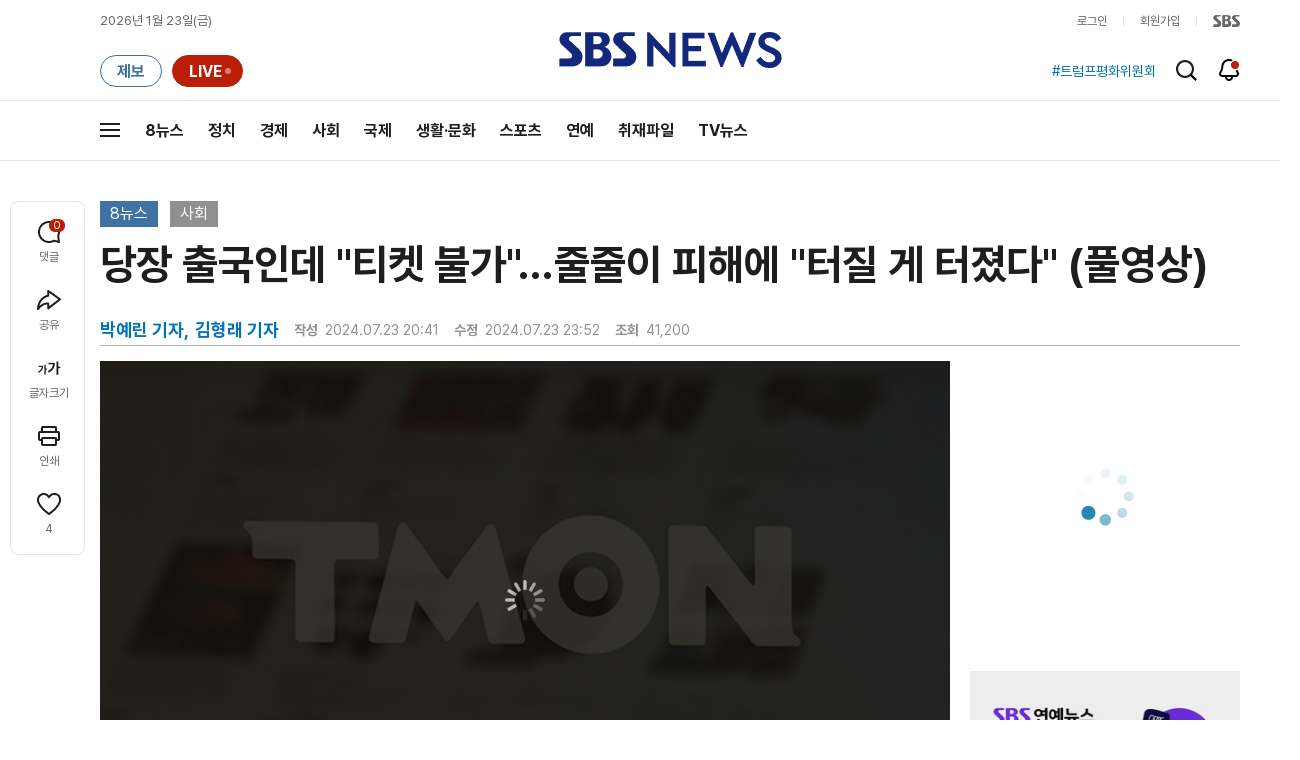

--- FILE ---
content_type: text/html;charset=UTF-8
request_url: https://news.sbs.co.kr/news/newsPlayerIframe.do?news_id=N1007734130&type=NEWS&plink=SBSNEWS&autoplay=Y&playmode=&NoAD=N&vodId=
body_size: 6113
content:
<!DOCTYPE html>
<html lang="ko">
<head>
	<meta charset="utf-8" />
	<meta http-equiv="X-UA-Compatible" content="IE=edge" />
	<title>당장 출국인데 &#34;티켓 불가&#34;&hellip;줄줄이 피해에 &#34;터질 게 터졌다&#34; (풀영상) | SBS 뉴스 PLAYER</title>
	<meta name="viewport" content="width=device-width, initial-scale=1.0, maximum-scale=1.0, minimum-scale=1.0, user-scalable=no">
	<link rel="preload" type="text/css" href="/css/news_player.css" as="style" onload="this.onload=null;this.rel='stylesheet'">
	<meta name="keywords" content="SBS 뉴스, SBS, 에스비에스, 동영상, Video, Player">
	<meta name="description" content="여름 휴가철 앞두고 전자상거래 업체인 티몬에서 항공권 샀는데 갑자기 그걸 쓸 수 없게 됐다는 피해가 이어지고 있습니다. 티몬 측이, 여행 상품 팔아온 업체들한테 정산 대금을 주지를 않자, 여행사들이 이미 판 상품을 취소하고, 판매를 중단하고 있는 겁니다.먼저 박예린 기자입니다.">
	<meta name="robots" content="noindex,indexifembedded">
	
	<link rel="shortcut icon" href="https://news.sbs.co.kr/favicon.ico" type="image/x-icon">
	<link rel="icon" href="https://news.sbs.co.kr/favicon_32x32.png" sizes="32x32"><link rel="icon" href="https://news.sbs.co.kr/favicon_48x48.png" sizes="48x48"><link rel="icon" href="https://news.sbs.co.kr/favicon_96x96.png" sizes="96x96"><link rel="icon" href="https://news.sbs.co.kr/favicon_144x144.png" sizes="144x144">	

	<link rel="preconnect" href="https://img.sbs.co.kr" crossorigin="anonymous">
	<link rel="preconnect" href="https://static.sbsdlab.co.kr" crossorigin="anonymous">
	<link rel="preconnect" href="https://api-gw.sbsdlab.co.kr" crossorigin="anonymous">


	<link rel="canonical" href="https://news.sbs.co.kr/news/newsPlayerIframe.do?news_id=N1007734130">
	
	<!-- facebook S -->
	<meta property="og:type" content="video">
	<meta property="og:site_name" content="SBS 뉴스">
	<meta property="og:title" content="당장 출국인데 &#34;티켓 불가&#34;&hellip;줄줄이 피해에 &#34;터질 게 터졌다&#34; (풀영상)">
	<meta property="og:description" content="여름 휴가철 앞두고 전자상거래 업체인 티몬에서 항공권 샀는데 갑자기 그걸 쓸 수 없게 됐다는 피해가 이어지고 있습니다. 티몬 측이, 여행 상품 팔아온 업체들한테 정산 대금을 주지를 않자, 여행사들이 이미 판 상품을 취소하고, 판매를 중단하고 있는 겁니다.먼저 박예린 기자입니다.">
	<meta property="og:site" content="https://news.sbs.co.kr/news/endPage.do?news_id=N1007734130">
	<meta property="og:url" content="https://news.sbs.co.kr/news/endPage.do?news_id=N1007734130">
	<meta property="og:image" content="https://img.sbs.co.kr/newimg/news/20240723/201962397_1280.jpg">
	<!-- facebook E -->
	
	<!-- twitter S -->
	<meta name="twitter:site" content="@SBS8NEWS">
	<meta name="twitter:creator" content="@SBS8NEWS">
	<meta name="twitter:url" content="https://news.sbs.co.kr/news/endPage.do?news_id=N1007734130">
	<meta name="twitter:image" content="https://img.sbs.co.kr/newimg/news/20240723/201962397_1280.jpg">
	<meta name="twitter:title" content='당장 출국인데 &#34;티켓 불가&#34;&hellip;줄줄이 피해에 &#34;터질 게 터졌다&#34; (풀영상)'>
	<meta name="twitter:description" content="여름 휴가철 앞두고 전자상거래 업체인 티몬에서 항공권 샀는데 갑자기 그걸 쓸 수 없게 됐다는 피해가 이어지고 있습니다. 티몬 측이, 여행 상품 팔아온 업체들한테 정산 대금을 주지를 않자, 여행사들이 이미 판 상품을 취소하고, 판매를 중단하고 있는 겁니다.먼저 박예린 기자입니다.">
	<!-- twitter E -->
	
	<link rel="preload" as="script" href="https://static.sbsdlab.co.kr/common/util/vue-2.5.13.min.js">
	<link rel="preload" as="script" href="https://static.sbsdlab.co.kr/common/axios/axios.min.js">
	<link rel="preload" as="script" href="/js/news-player/player.polyfill.js">
	<link rel="preload" as="image" href="https://img.sbs.co.kr/newimg/news/20240723/201962397_95.jpg"><link rel="preload" as="image" href="https://img.sbs.co.kr/newimg/news/20240723/201962397_700.jpg">
	
	
	<script type="application/ld+json">
	{
		"@context": "https://schema.org",
		"@type": "VideoObject",
		"@id": "https://news.sbs.co.kr/news/endPage.do?news_id=N1007734130#video",
		"name": "당장 출국인데 \"티켓 불가\"…줄줄이 피해에 \"터질 게 터졌다\" (풀영상)",
		"description": "여름 휴가철 앞두고 전자상거래 업체인 티몬에서 항공권 샀는데 갑자기 그걸 쓸 수 없게 됐다는 피해가 이어지고 있습니다. 티몬 측이, 여행 상품 팔아온 업체들한테 정산 대금을 주지를 않자, 여행사들이 이미 판 상품을 취소하고, 판매를 중단하고 있는 겁니다.먼저 박예린 기자입니다.",
 		"inLanguage": "ko-KR",
		"contentRating": "전체 이용가",
		"genre": "뉴스",
  		"mainEntityOfPage": {
    		"@id": "https://news.sbs.co.kr/news/endPage.do?news_id=N1007734130"
		},
		"isPartOf": {
    		"@type": "NewsArticle",
    		"@id": "https://news.sbs.co.kr/news/endPage.do?news_id=N1007734130"
		},
      	"potentialAction" : {
     	   "@type": "SeekToAction","target":"https://news.sbs.co.kr/news/endPage.do?news_id=N1007734130&t={seek_to_second_number}"
     	   ,"startOffset-input": "required name=seek_to_second_number"
     	 },
		"thumbnailUrl": [
			"https://img.sbs.co.kr/newimg/news/20240723/201962397.jpg",
			"https://img.sbs.co.kr/newimg/news/20240723/201962397_1280.jpg",
			"https://img.sbs.co.kr/newimg/news/20240723/201962397_700.jpg",
			"https://img.sbs.co.kr/newimg/news/20240723/201962397_500.jpg",
			"https://img.sbs.co.kr/newimg/news/20240723/201962397_16v9.jpg",
			"https://img.sbs.co.kr/newimg/news/20240723/201962397_1v1.jpg"
		],
		"uploadDate": "2024-07-23T20:41:00+09:00",
		"duration": "PT4M3S",
 		"playerType": "HTML5",
	
 		"bitrate": "6Mbps","videoFrameSize": "1920x1080","height": 1080,"width": 1920,
	
			"publisher": {
					"@type": "Organization",
			    	"name": "SBS 뉴스",
					"url": "https://news.sbs.co.kr/",
			    	"logo":{
			      		"@type": "ImageObject",
			      		"url": "https://img.sbs.co.kr/news/logo/ios-1024x1024.png",
			   		    "width": 1024,
			  			"height": 1024
			    	},
					"contactPoint": {
    					"@type": "ContactPoint","telephone" : "+82-2-1577-1003","contactType": "Customer service"
  					}
			  },

		"embedUrl": "https://news.sbs.co.kr/news/player.do?newsId=N1007734130",
				
		"interactionStatistic": [
			{
				"@type": "InteractionCounter",
				 "interactionType": { "@type": "WatchAction" },
				"userInteractionCount": 41200
			}
		],

		"regionsAllowed":"AD,AE,AF,AG,AI,AL,AM,AO,AQ,AR,AS,AT,AU,AW,AX,AZ,BA,BB,BD,BE,BF,BG,BH,BI,BJ,BL,BM,BN,BO,BQ,BR,BS,BT,BV,BW,BY,BZ,CA,CC,CD,CF,CG,CH,CI,CK,CL,CM,CN,CO,CR,CU,CV,CW,CX,CY,CZ,DE,DJ,DK,DM,DO,DZ,EC,EE,EG,EH,ER,ES,ET,FI,FJ,FK,FM,FO,FR,GA,GB,GD,GE,GF,GG,GH,GI,GL,GM,GN,GP,GQ,GR,GS,GT,GU,GW,GY,HK,HM,HN,HR,HT,HU,ID,IE,IL,IM,IN,IO,IQ,IR,IS,IT,JE,JM,JO,JP,KE,KG,KH,KI,KM,KN,KP,KR,KW,KY,KZ,LA,LB,LC,LI,LK,LR,LS,LT,LU,LV,LY,MA,MC,MD,ME,MF,MG,MH,MK,ML,MM,MN,MO,MP,MQ,MR,MS,MT,MU,MV,MW,MX,MY,MZ,NA,NC,NE,NF,NG,NI,NL,NO,NP,NR,NU,NZ,OM,PA,PE,PF,PG,PH,PK,PL,PM,PN,PR,PS,PT,PW,PY,QA,RE,RO,RS,RU,RW,SA,SB,SC,SD,SE,SG,SH,SI,SJ,SK,SL,SM,SN,SO,SR,SS,ST,SV,SX,SY,SZ,TC,TD,TF,TG,TH,TJ,TK,TL,TM,TN,TO,TR,TT,TV,TW,TZ,UA,UG,UM,US,UY,UZ,VA,VC,VE,VG,VI,VN,VU,WF,WS,YE,YT,ZA,ZM,ZW"
	}
	</script>
	
</head>

<body oncontextmenu="return false;">
	<h1 style="display:none">당장 출국인데 &#34;티켓 불가&#34;&hellip;줄줄이 피해에 &#34;터질 게 터졌다&#34; (풀영상)</h1>
	<h2 style="display:none">SBS 뉴스</h2>
	
		<div id="app"></div>
		
	
	

<style>
	#map { height: 100%;  position: relative; }
	
		video::-internal-media-controls-download-button {display:none;}video::-webkit-media-controls-enclosure {overflow:hidden;}
	
	.ec_spot_play_v2 { opacity: 0; }.bounce-fade { animation: bounce-fade .7s; }@keyframes bounce-fade {0% {transform: scale(1);opacity: .8;}100% {transform: scale(1.5);opacity: 0;}}
</style>

<script src="/js/news-player/player.polyfill.js"></script>

<script src="https://static.sbsdlab.co.kr/common/util/vue-2.5.13.min.js"></script>

<script src="https://static.sbsdlab.co.kr/common/axios/axios.min.js"></script>

<script src="https://static.sbsdlab.co.kr/common/util/jquery-3.7.1.min.js" ></script>

<script>
	// 해당 영상존재 기사 아이디 정의
	let cid = 'N1007734130';
	let options;
	let player;
	
	// 1단계 : player를 담은 함수
	function loadPlayer(){
		
		// 2단계 : 실제 player에 대한 정보 데이터 정의
		options= JSON.parse('{"SCHEMA_TITLE":"당장 출국인데 \\\"티켓 불가\\\"…줄줄이 피해에 \\\"터질 게 터졌다\\\" (풀영상)","VOD_FILE":"aw2407c50002862240","NEWS_CATEGORY":"N1","adtid":"b4908a845209aca4f1f6d091d6e7821c","NEWS_IMAGE":"http://img.sbs.co.kr/newimg/news/20240723/201962397.jpg","REPLAY_PRG_ID":"R1","definitionList":[{"DEFINITION":"AUDIO","CODEC":"MP3","MEDIA_URL":"https://voddown.sbs.co.kr/msbsnews2/newsmedia/aw/2407/aw2407c50002862242.mp3?token\u003deyJ0eXAiOiJKV1QiLCJhbGciOiJIUzI1NiJ9.eyJkdXJhdGlvbiI6LTEsInBhdGgiOiIvbXNic25ld3MyL25ld3NtZWRpYS9hdy8yNDA3L2F3MjQwN2M1MDAwMjg2MjI0Mi5tcDMiLCJleHAiOjE3NjkxMjQ4Mjh9.WmksSKC8eQM7guKw9Kj6GCJOAO64C08id1Td4Vk7qQQ","VOD_ID":"aw2407c50002862242"},{"DEFINITION":"360P","CODEC":"AVC","MEDIA_URL":"https://voddown.sbs.co.kr/msbsnews2/newsmedia/aw/2407/aw2407c50002862243.mp4?token\u003deyJ0eXAiOiJKV1QiLCJhbGciOiJIUzI1NiJ9.eyJkdXJhdGlvbiI6LTEsInBhdGgiOiIvbXNic25ld3MyL25ld3NtZWRpYS9hdy8yNDA3L2F3MjQwN2M1MDAwMjg2MjI0My5tcDQiLCJleHAiOjE3NjkxMjQ4Mjh9.0s6WyKcKZzEhRa2Rm7bcpVEhopY9ICr36z8N5r7uirc","VOD_ID":"aw2407c50002862243"},{"DEFINITION":"480P","CODEC":"AVC","MEDIA_URL":"https://voddown.sbs.co.kr/msbsnews2/newsmedia/aw/2407/aw2407c50002862244.mp4?token\u003deyJ0eXAiOiJKV1QiLCJhbGciOiJIUzI1NiJ9.eyJkdXJhdGlvbiI6LTEsInBhdGgiOiIvbXNic25ld3MyL25ld3NtZWRpYS9hdy8yNDA3L2F3MjQwN2M1MDAwMjg2MjI0NC5tcDQiLCJleHAiOjE3NjkxMjQ4Mjh9.XgNUn2A3yqw2kyqSX1lB3fJONRIJq4UV0m5FxIlyYFY","VOD_ID":"aw2407c50002862244"},{"DEFINITION":"720P","CODEC":"AVC","MEDIA_URL":"https://voddown.sbs.co.kr/msbsnews2/newsmedia/aw/2407/aw2407c50002862245.mp4?token\u003deyJ0eXAiOiJKV1QiLCJhbGciOiJIUzI1NiJ9.eyJkdXJhdGlvbiI6LTEsInBhdGgiOiIvbXNic25ld3MyL25ld3NtZWRpYS9hdy8yNDA3L2F3MjQwN2M1MDAwMjg2MjI0NS5tcDQiLCJleHAiOjE3NjkxMjQ4Mjh9.3oamlT6pUVAldWvpIIcf9-dJzFt4lGSN7Xp5-HCWExM","VOD_ID":"aw2407c50002862245"},{"DEFINITION":"1080P","CODEC":"AVC","MEDIA_URL":"https://voddown.sbs.co.kr/msbsnews2/newsmedia/aw/2407/aw2407c50002862240.mp4?token\u003deyJ0eXAiOiJKV1QiLCJhbGciOiJIUzI1NiJ9.eyJkdXJhdGlvbiI6LTEsInBhdGgiOiIvbXNic25ld3MyL25ld3NtZWRpYS9hdy8yNDA3L2F3MjQwN2M1MDAwMjg2MjI0MC5tcDQiLCJleHAiOjE3NjkxMjQ4Mjh9.cbxvbILzPgFziiTah1V6LxeryKxN6yclYlAYJooQI3M","VOD_ID":"aw2407c50002862240"}],"SHARE_URL":"https://news.sbs.co.kr/news/endPage.do?news_id\u003dN1007734130","currentSecond":"","cssClass":"pc","VOD_ID":"50002862240","SERVICE_NAME":"SBS 뉴스","reqtime":"20260123073348","defaultVodExt":".mp4","autoplay":"Y","VIEW_CNT":41200,"VOD_480P":"aw2407c50002862244","plink":"SBSNEWS","defaultVodId":"aw2407c50002862245","VOD_DURATION":"243","smrLogPlatform":"PCWEB","VOD_720P":"aw2407c50002862245","PLAYER_IMG_300":"//img.sbs.co.kr/newimg/news/20240723/201962397_300.jpg","VOD_1080P":"aw2407c50002862240","PLAYER_IMG_500":"//img.sbs.co.kr/newimg/news/20240723/201962397_500.jpg","PLAYER_IMG_700":"//img.sbs.co.kr/newimg/news/20240723/201962397_700.jpg","PLAYER_IMG_1v1":"//img.sbs.co.kr/newimg/news/20240723/201962397_1v1.jpg","playerMode":"DEFAULT","PLAYER_IMG_141":"//img.sbs.co.kr/newimg/news/20240723/201962397_141.jpg","PLAYER_IMG_16v9":"//img.sbs.co.kr/newimg/news/20240723/201962397_16v9.jpg","platform":"PC","ALTERNATE_URL":"https://mnews.sbs.co.kr/news/endPage.do?newsId\u003dN1007734130","isDomesticYn":"N","NEWS_ID":"N1007734130","PLAYER_IMAGE":"//img.sbs.co.kr/newimg/news/20240723/201962397_700.jpg","AOD":"aw2407c50002862242","browserKey":"64c388cb508f1f827cf41457b895eae0","SCHEMA_DATE":"2024-07-23T20:41:00+09:00","VOD_360P":"aw2407c50002862243","hasAD":"Y","SCHEMA_DURATION":"PT4M3S","VOD_BLOCK":"N","defaultVodDefinition":"720P","TWITTER_ID":"SBS8NEWS","REPLAYSVRDATE":"20240723","SCHEMA_CONTENT":"여름 휴가철 앞두고 전자상거래 업체인 티몬에서 항공권 샀는데 갑자기 그걸 쓸 수 없게 됐다는 피해가 이어지고 있습니다. 티몬 측이, 여행 상품 팔아온 업체들한테 정산 대금을 주지를 않자, 여행사들이 이미 판 상품을 취소하고, 판매를 중단하고 있는 겁니다.먼저 박예린 기자입니다.","NEWS_SECTION":"03","PLAYER_IMG_95":"//img.sbs.co.kr/newimg/news/20240723/201962397_95.jpg","jumpingList":[{"TIME":"42","THUMBNAIL":"https://img.sbsnews.co.kr/thumb/SBSNEWS/2407/aw2407c50002862240_42_320x180.jpg"},{"TIME":"82","THUMBNAIL":"https://img.sbsnews.co.kr/thumb/SBSNEWS/2407/aw2407c50002862240_82_320x180.jpg"},{"TIME":"122","THUMBNAIL":"https://img.sbsnews.co.kr/thumb/SBSNEWS/2407/aw2407c50002862240_122_320x180.jpg"},{"TIME":"163","THUMBNAIL":"https://img.sbsnews.co.kr/thumb/SBSNEWS/2407/aw2407c50002862240_163_320x180.jpg"},{"TIME":"204","THUMBNAIL":"https://img.sbsnews.co.kr/thumb/SBSNEWS/2407/aw2407c50002862240_204_320x180.jpg"}],"LEAD_SUMMERY":"여름 휴가철 앞두고 전자상거래 업체인 티몬에서 항공권 샀는데 갑자기 그걸 쓸 수 없게 됐다는 피해가 이어지고 있습니다. 티몬 측이, 여행 상품 팔아온 업체들한테 정산 대금을 주지를 않자, 여행사들이 이미 판 상품을 취소하고, 판매를 중단하고 있는 겁니다.먼저 박예린 기자입니다.","vodId":"","AMPHTML_URL":"https://news.sbs.co.kr/amp/news.amp?news_id\u003dN1007734130","userIp":"18.218.250.76","TITLE":"당장 출국인데 \u0026#34;티켓 불가\u0026#34;…줄줄이 피해에 \u0026#34;터질 게 터졌다\u0026#34; (풀영상)","cooper":"","VOD_EXT":"mp4","PLAYER_IMG_1280":"//img.sbs.co.kr/newimg/news/20240723/201962397_1280.jpg"}') || {};
		
		// 3단계 : newsPlayer 정의
		player = newsPlayer('#app', options);
	
		debounce(() => {
			$(".ec_spot_img").each(function() {	
				let dataSrcset = $(this).attr("data-srcset");	
				if (dataSrcset !== null) {	
					$(this).attr("srcset", dataSrcset);	
				}
			});
		}, 500)();
		
		debounce(() => {
			
			if ('mediaSession' in navigator) {
				navigator.mediaSession.metadata = new MediaMetadata({
					title: htmlDecode(options.TITLE),
					artist: 'SBS 뉴스',
					album: 'SBS 뉴스',
					artwork: [
						{ src: options.PLAYER_IMG_1v1, sizes: '640x640', type: 'image/jpeg' },
						{ src: options.PLAYER_IMG_16v9, sizes: '640x360', type: 'image/jpeg' },
						{ src: options.PLAYER_IMG_1280, sizes: '1280x720', type: 'image/jpeg' }
					]
				});
	
				navigator.mediaSession.setActionHandler('play', function() {
				  $('.videoplayer')[0].play(); // jQuery로 video 요소 선택 및 재생
				});
	
				navigator.mediaSession.setActionHandler('pause', function() {
				  $('.videoplayer')[0].pause(); // jQuery로 video 요소 선택 및 일시 정지
				});
	
				navigator.mediaSession.setActionHandler('seekbackward', function() {
				  $('.videoplayer')[0].currentTime -= 10; // jQuery로 video 요소 선택 및 10초 뒤로 감기
				});
	
				navigator.mediaSession.setActionHandler('seekforward', function() {
				  $('.videoplayer')[0].currentTime += 10; // jQuery로 video 요소 선택 및 10초 앞으로 감기
				});
				
				navigator.mediaSession.setActionHandler('previoustrack', function() {
					// 이전 트랙 로직
				});
				navigator.mediaSession.setActionHandler('nexttrack', function() {
					// 다음 트랙 로직
				});
			}
			
			setPIPPlayingVideo();
			
		}, 500)();
		
		debounce(() => {
			$(".recommand_img").each(function() {
				const dataSrc2 = $(this).attr("data-src");
				if (dataSrc2) {
					$(this).attr("src", dataSrc2);
				}
			});
			$(".jump_img").each(function() {
				const dataSrc1 = $(this).attr("data-src");
				if (dataSrc1) {
					$(this).attr("src", dataSrc1);
				}
			});
		}, 3000)();
	};
	
	function setPIPPlayingVideo(){
		$(document).on('visibilitychange', function() {
			// 2025.01.20.김요한.수정 - 코드 개선
			if (document.visibilityState === 'hidden' && document.pictureInPictureElement) {
				// 페이지가 백그라운드로 이동했고 PIP 모드가 활성화된 경우
				// 필요하다면 추가적인 작업 수행 (예: PIP 모드 상태 저장)
				console.log("페이지 백그라운드, PIP 유지");
			} else if (document.visibilityState === 'visible' && document.pictureInPictureElement) {
				// 페이지가 다시 포그라운드로 전환되었고 PIP 모드가 활성화된 경우, PIP 모드 종료
				try {
					document.exitPictureInPicture().then(() => {
						console.log("Exited Picture-in-Picture mode");
						pipEnabled = false; // PIP 모드 비활성화
					}).catch(error => {
						console.error("Error exiting Picture-in-Picture mode:", error);
					});
				} catch (error) {
					console.error("Failed to exit Picture-in-Picture mode:", error);
				}
			}
		});
	}
	
	function htmlDecode(input) {
		const doc = new DOMParser().parseFromString(input, "text/html");
		return doc.documentElement.textContent;
	}
	
	//디바운스 함수 정의: 주어진 시간 이후에 함수 실행 [일정 시간 경과 전 이벤트 발생 타이머 초기화 : 남은 시간 늘어남]
	function debounce(func, delay) {
		let timerId;
		return function(...args) {
			clearTimeout(timerId);
			timerId = setTimeout(() => func.apply(this, args), delay);
		};
	}
</script>


<script src="/js/news-player/player.lib.js"></script>
<script src="/js/news-player/player.service.js"></script>
<script src="/js/news-player/player.store.js"></script> 
<script src="/js/news-player/player.component.js"></script>
<script src="/js/news-player/player.integratedAd.js"></script>

<script src="/js/news-player/player.adInfoUrlList.js"></script>
<script asnyc src="/js/news-player/player.app.js" onload="setTimeout(()=>{loadPlayer();},200)"></script>


<script>
	window.dataLayer = window.dataLayer || [];
	function gtag(){dataLayer.push(arguments);}
	function gconfigload(){
		try{
			if (["googlebot", "yeti", "lighthouse","moto g power"].some(agent => navigator.userAgent.toLowerCase().includes(agent))) {
			    return;
			}
		}catch(e){}
		
		const gascript = document.createElement('script');
		gascript.src = "https://www.googletagmanager.com/gtag/js?id=G-NLL4YBNFGD";
		gascript.async = true;
		gascript.onload = function() {setTimeout(()=>{gaload()},10);};
		document.head.appendChild(gascript);
	}
	
	function gaload(){
		var [_, __, gconf={}] = gtagConfig('G-NLL4YBNFGD');
		gtag('js', new Date());gtag('config', 'G-NLL4YBNFGD',{
			'custom_map': {
			
			'dimension4':'NewsPlayer'
			
			},
			...gconf
		});	
	}
</script><script async defer src="https://static.sbsdlab.co.kr/common/gtag/gtag-news-config.js" onload="setTimeout(()=>{gconfigload()},100);"></script>
</body>
</html>

--- FILE ---
content_type: text/html; charset=utf-8
request_url: https://www.google.com/recaptcha/api2/aframe
body_size: 266
content:
<!DOCTYPE HTML><html><head><meta http-equiv="content-type" content="text/html; charset=UTF-8"></head><body><script nonce="d5_UcrZCrsmHFXIGjCRlAg">/** Anti-fraud and anti-abuse applications only. See google.com/recaptcha */ try{var clients={'sodar':'https://pagead2.googlesyndication.com/pagead/sodar?'};window.addEventListener("message",function(a){try{if(a.source===window.parent){var b=JSON.parse(a.data);var c=clients[b['id']];if(c){var d=document.createElement('img');d.src=c+b['params']+'&rc='+(localStorage.getItem("rc::a")?sessionStorage.getItem("rc::b"):"");window.document.body.appendChild(d);sessionStorage.setItem("rc::e",parseInt(sessionStorage.getItem("rc::e")||0)+1);localStorage.setItem("rc::h",'1769121231712');}}}catch(b){}});window.parent.postMessage("_grecaptcha_ready", "*");}catch(b){}</script></body></html>

--- FILE ---
content_type: text/css;charset=UTF-8
request_url: https://news.sbs.co.kr/css/news_player.css
body_size: 4124
content:
@charset "utf-8";

/*reset*/
body,p,div,h1,h2,h3,h4,h5,h6,ul,ol,dl,dt,dd,table,caption,form,fieldset,legend,input,a{margin:0; padding:0; text-decoration:none}
body{letter-spacing:-1px; overflow-x:hidden; font-size:15px; -webkit-text-size-adjust:none;}
body, input, textarea, select, button, table {color:#000;  font-family:'Malgun Gothic','맑은 고딕',dotum,'돋움',sans-serif;}
li{list-style-type:none;}
fieldset,img{border:0;}
li img, li a, dd img, img, a img{vertical-align:top;}
button{vertical-align:top; border:0; cursor:pointer; padding:0;}

.ec_spot_img_w{position:relative; width:100%; background:#000; overflow:hidden;}

/*아이콘*/
.ec_spot_img_w .nicn{position:relative;display:inline-block;.display:inline;.zoom:1; font:0/0 arial; overflow:hidden; background-repeat:no-repeat; background-color:transparent; background-image:url('https://img.sbs.co.kr/news/pc/set_player.png'); background-size:150px auto;}
.ec_spot_img_w .ir{zoom:-10; z-index:-1; position:relative; display:block; width:100%; font-size:9px; text-align:center; white-space:nowrap; overflow:hidden; text-indent:-99999px;}
.ec_spot_img_w .ec_spot_play{position:absolute; top:50%; left:50%; z-index:101; width:45px; height:69px; margin:-35px 0 0 -22.5px; background-position:-104px 0;}

/* 아이콘 변경 210420 */
.ec_spot_img_w .ec_spot_play_v2{position:absolute; top:50%; left:50%; z-index:101; width:86px; height:86px; margin:-43px 0 0 -43px;}
.ec_spot_img_w .ec_spot_play_v2.hide{transform: scale(1.5); opacity:0; transition:all 0.5s ease-in-out;}

/* 시간이동 버튼 */
.ec_spot_img_w .w_controls .btns{display:block; position:absolute; width:70px; height:70px; top:50%;  margin-top:-35px;}
.ec_spot_img_w .w_controls .btns:after{display:block; height:100%; background:url('https://img.sbs.co.kr/news/pc/set_player.png') no-repeat -52px -150px; content:""; -webkit-transition: transform .2s ease-in-out; transition: transform .2s ease-in-out;}
.ec_spot_img_w .w_controls .btns span{display:block; position:absolute; z-index:1; top:50%; left:50%; width:24px; height:18px; margin:-7px 0 0 -12px; background:url('https://img.sbs.co.kr/news/pc/set_player.png') no-repeat -214px -180px; text-indent:-999999em; line-height:0; overflow:hidden; -webkit-transition: all .4s ease-out; transition: all .4s ease-out;}
.ec_spot_img_w .w_controls .btns.move2 span{width:37px;}
.ec_spot_img_w .w_controls .prev{left:23%;}
.ec_spot_img_w .w_controls .prev.move:after{
	will-change: transform;
	-webkit-transform: rotate(-90deg);
	transform: rotate(-90deg);
}
.ec_spot_img_w .w_controls .prev.move2 span{
	will-change: transform;
	will-change: background-position;
	transform: translateX(-90px);
	background-position:-201px -180px;
}
.ec_spot_img_w .w_controls .next{right:23%;}
.ec_spot_img_w .w_controls .next:after{background-position:-124px -150px;}
.ec_spot_img_w .w_controls .next span{background-position:-214px -150px;}
.ec_spot_img_w .w_controls .next.move:after{
	will-change: transform;
	-webkit-transform: rotate(90deg);
	transform: rotate(90deg);
}
.ec_spot_img_w .w_controls .next.move2 span{
	will-change: transform;
	will-change: background-position;
	transform: translate3d(85px, 0, 0);
	background-position:-201px -150px;
}

.ec_spot_img_w .w_controls_m .btns{display:block; position:absolute; width:44px; height:44px; top:50%;  margin-top:-22px;}
.ec_spot_img_w .w_controls_m .btns:after{display:block; width:44px; height:44px; background:url('https://img.sbs.co.kr/news/pc/set_player.png') no-repeat -26px -114px; background-size:150px auto; content:"";  -webkit-transition: transform .2s ease-in-out; transition: transform .2s ease-in-out; will-change: transform; }
.ec_spot_img_w .w_controls_m .btns span{display:block; position:absolute; z-index:1; top:calc(50% - 6px); left: calc(50% - 8px); width:15px; height:10px; background:url('https://img.sbs.co.kr/news/pc/set_player.png') no-repeat -111px -95px; background-size:159px auto; text-indent:-999999em; line-height:0; overflow:hidden; -webkit-transition: all .4s ease-out; transition: all .4s ease-out; will-change: transform; will-change: background-position;}
.ec_spot_img_w .w_controls_m .btns.move2 span{width:20px;}
.ec_spot_img_w .w_controls_m .prev{left:23%;}
.ec_spot_img_w .w_controls_m .prev.move:after{
	-webkit-transform: rotate(-90deg);
	transform: rotate(-90deg);
}
.ec_spot_img_w .w_controls_m .prev.move2 span{
	transform: translateX(-40px);
	background-position:-106px -95px;
}
.ec_spot_img_w .w_controls_m .next{right:23%;}
.ec_spot_img_w .w_controls_m .next span{background-position:-113px -79px;}
.ec_spot_img_w .w_controls_m .next:after{background-position:-70px -114px;}
.ec_spot_img_w .w_controls_m .next.move:after{
	-webkit-transform: rotate(90deg);
	transform: rotate(90deg);
}
.ec_spot_img_w .w_controls_m .next.move2 span{
	transform: translate3d(40px, 0, 0);
	background-position:-106px -79px;
}

/*로딩*/
.ec_spot_img_w .ec_spot_loding {position:absolute; top:50%; left:50%; z-index:101; width:40px; height:40px; margin:-20px 0 0 -20px;}
.ec_spot_img_w .ec_spot_loading_bg {position:absolute; top:0; left:0; z-index:21; background:#000 url('https://image.sbs.co.kr/mobile/news/common/loading_80x80.gif') no-repeat center center; background-size:40px 40px; width:100%; height:100%; opacity: 0.8; filter: alpha(opacity=80);}
.ec_spot_img_w .w_spot_loading{position:absolute; top:0; left:0; width:100%; height:100%; z-index:20;}

/*섬네일*/
.ec_spot_img_w{position:relative; overflow:hidden; width:100%; background-color:#000; text-align:center;}
.ec_spot_img_w video{display:block;}
.ec_spot_img_w .ec_spot_img{width:100%; margin-left: auto; margin-right: auto; vertical-align:top;}
.ec_spot_img_w .dimd{position:absolute; top:0; right:0; bottom:0; left:0;  z-index:1; background-color:rgba(0,0,0,0.5); background:#000; opacity:0.5;}
		
/*광고*/		
.ec_spot_img_w .ec_player_ad_w{position:absolute; top:0; width:100%; height:100%; z-index:100;}
/* .ec_spot_img_w .ec_player_ad_w:after{position:absolute; top:0; right:0; bottom:0; left:0;  background-color:rgba(0,0,0,0.5); background:#000; opacity:0.2; content:""; z-index:1;} */
.ec_spot_img_w .ec_player_ad_w:after{position:absolute; top:0; right:0; bottom:0; left:0; opacity:0.2; content:""; z-index:1;}
.ec_spot_img_w .ec_player_ad_w .ad_text{position:absolute; right:0; display:inline-block; height:30px; line-height:30px; width:auto; padding:0 10px; font-size:12px; font-weight:bold; background-color:rgba(0,0,0,0.6); z-index:101;}
.ec_spot_img_w .ec_player_ad_w .player_ad_more{top:10px; color:#d5d5d5;}
.ec_spot_img_w .ec_player_ad_w .player_ad_icon{position:absolute;z-index:101;}
.ec_spot_img_w .ec_player_ad_w .player_ad_skip{bottom:25px; color:#ffea00;}
.ec_spot_img_w .ec_player_ad_w .ec_player_ad_loading{position:absolute; bottom:0; width:100%; height:5px; background-color:rgba(255,255,255,0.3); z-index:101;}
.ec_spot_img_w .ec_player_ad_w .ec_player_ad_loading > i{display:block; height:5px; background-color:#ffea00;}
.ec_spot_img_w .ec_player_ad_w .dimd{background-color:rgba(0,0,0,0.2); opacity:0.2;}

/*플레이어 음소거*/
.ec_spot_img_w .btn_sound{position:absolute; top:0; left:0; z-index:101; padding:0; min-width:auto;}
.ec_spot_img_w .btn_sound .ec_spot_sound{display:block; height:21px; margin:9px; background-image:url('https://img.sbs.co.kr/news/pc/set_player.png'); background-position:1px -75px; background-size:150px auto;}
.ec_spot_img_w .btn_sound.m .ec_spot_sound{width:30px;}
.ec_spot_img_w .btn_sound.t .ec_spot_sound{width:30px;}
.ec_spot_img_w .btn_sound.pc .ec_spot_sound{width:30px;}
.ec_spot_img_w .ec_spot_sound.mute{background-position:1px -53.5px;}

/*자막켜기*/
.ec_spot_img_w .btn_cc{position:absolute; bottom:141px; right:20px; z-index:102; background:none;}
.ec_spot_img_w .btn_cc span{
	display:block; width:46px; height:30px; background:url('https://img.sbs.co.kr/news/pc/set_player.png') -254px -232px; text-indent:-999999em; line-height:0; text-align:left; overflow:hidden;
}
.ec_spot_img_w .btn_cc.off span{background-position:-254px -270px;}
.ec_spot_img_w .btn_cc.t{bottom:100px; right:16px;}
.ec_spot_img_w .btn_cc.m{bottom:85px; right:12px;}
.ec_spot_img_w .btn_cc.m span{width:24px; height:18px; background-size:150px auto; background-position:-126px -153px;}
.ec_spot_img_w .btn_cc.m.off span{background-position:-126px -174px;}

/*화질선택*/	
.ec_spot_img_w .w_resolution button{width:46px; background:none;}
.ec_spot_img_w .w_resolution .resolution{position:absolute; bottom:100px; right:20px; z-index:101; width:50px; }
.ec_spot_img_w .w_resolution .resolution span{display:block; height:26px; line-height:24px; font-size:12px; background-color:rgba(0,0,0,0.6); font-weight:bold; color:#ffad00; border-radius:2px 2px;}
.ec_spot_img_w .w_resolution .layer_option{position:absolute; bottom:52px; left:50%; z-index:101; width:250px; margin-left:-125px; padding:20px 0 14px; text-align:center; background-color:rgba(0,0,0,0.6);}	
.ec_spot_img_w .w_resolution .layer_option p{font-size:12px; color:#fff; margin-bottom:8px;}		
.ec_spot_img_w .w_resolution .layer_option .btn_area button{width:46px;}		
.ec_spot_img_w .w_resolution .layer_option .btn_area button:hover span{color:#ffad00; }
.ec_spot_img_w .w_resolution .layer_option .btn_area span{display:block; height:26px; line-height:24px; font-size:12px; font-weight:bold; color:#bbb;}
.ec_spot_img_w .w_resolution .layer_option .btn_area .current span{color:#ffad00;}
.ec_spot_img_w .w_resolution.t .resolution{bottom:50px; right:0; width:auto; padding:10px 16px;}
.ec_spot_img_w .w_resolution.t .resolution span{font-size:15px; color:#fff; text-shadow:0 0 5px #000; background:none;  font-weight:normal;}
.ec_spot_img_w .w_resolution.t .layer_option{bottom:80px; left:0; width:100%; padding:0; margin:0; background:none;}
.ec_spot_img_w .w_resolution.t .layer_option .btn_area button{width:auto; padding:0 20px;}
.ec_spot_img_w .w_resolution.t .layer_option .btn_area span{font-size:15px; font-weight:normal; color:#fff; text-shadow:0 0 5px #000;}
.ec_spot_img_w .w_resolution.t .layer_option .btn_area .current span{color:#ffad00;}
.ec_spot_img_w .w_resolution.m .resolution{bottom:50px; right:0; width:auto; padding:5px 12px;}
.ec_spot_img_w .w_resolution.m .resolution span{font-size:15px; color:#fff; text-shadow:0 0 5px #000; background:none;  font-weight:normal;}
.ec_spot_img_w .w_resolution.m .layer_option{bottom:70px; left:0; width:100%; padding:0; margin:0; background:none;}
.ec_spot_img_w .w_resolution.m .layer_option .btn_area button{width:auto; padding:0 10px;}
.ec_spot_img_w .w_resolution.m .layer_option .btn_area span{font-size:15px; font-weight:normal; color:#fff; text-shadow:0 0 5px #000;}
.ec_spot_img_w .w_resolution.m .layer_option .btn_area .current span{color:#ffad00;}

/*점프이미지*/
.w_skip_thumb_area{position:absolute; bottom:52px; left:50%; z-index:101; width:520px; margin-left:-260px; height:56px;}
.ec_spot_img_w .w_skip_thumb{position:absolute; bottom:52px; left:50%; z-index:101; width:520px; margin-left:-260px;}
.ec_spot_img_w .w_skip_thumb li{float:left; width:100px; height:56px; margin:0 2px; overflow:hidden;}
.ec_spot_img_w .w_skip_thumb li a{position:relative; display:block;}
.ec_spot_img_w .w_skip_thumb li a:after{position:absolute; top:0; left:0; width:100%; height:100%; border:solid 1px #fff; box-sizing:border-box; z-index:1; content:"";}
.ec_spot_img_w .w_skip_thumb li:hover a:after{border:solid 4px #fff;}
.ec_spot_img_w .w_skip_thumb li a:focus img{-webkit-filter:brightness(100%); filter:brightness(100%);}
.ec_spot_img_w .w_skip_thumb li:hover img{-webkit-filter:brightness(100%); filter:brightness(100%);}
.ec_spot_img_w .w_skip_thumb li img{width:100%; -webkit-filter:brightness(70%); filter:brightness(70%);}
.ec_spot_img_w .w_skip_thumb li span{position:absolute; bottom:10px; left:0; width:100%; text-align:center; font-size:12px; color:#fff;}

/*부가 기능*/
.ec_spot_img_w .w_addfunc{position:absolute; top:20px; right:20px; z-index:101;}
.ec_spot_img_w .w_addfunc button{display:block; margin-bottom:10px; width:41px; height:40px; background-size:auto auto;}
.ec_spot_img_w .w_addfunc .share{background-position:-128px -50px;}
.ec_spot_img_w .w_addfunc .more{background-position:-130px -1px;}
.ec_spot_img_w .w_addfunc .share:hover{background-position:-81px -51px;}
.ec_spot_img_w .w_addfunc .more:hover{background-position:-81px -1px;}

/*퍼가기*/
.ec_spot_img_w .w_share{position:absolute; top:0; left:0; width:100%; height:100%; z-index:100;}
.ec_spot_img_w .w_share table{position:relative; width:350px; margin:7% auto; z-index:101; table-layout:auto;}
.ec_spot_img_w .w_share table caption{visibility:visible; width:auto; height:auto; position:static; text-align:left; color:#fff; font-size:14px; line-height:14px; font-weight:bold; margin-bottom:26px;}
.ec_spot_img_w .w_share table caption:before{display:block; float:left; width:2px; height:2px; margin:7px 6px 0 0; background:#fff; content:"";}
.ec_spot_img_w .w_share table th{width:75px; text-align:left; vertical-align:top; margin-top:10px; font-size:14px; color:#fff; font-weight:normal;}
.ec_spot_img_w .w_share table td{text-align:left; color:#fff; padding-bottom:10px;}
.ec_spot_img_w .w_share table button span{display:block; height:30px; line-height:30px; font-size:12px; color:#333; background:#fff; text-align:center;}
.ec_spot_img_w .w_share input[type="text"]{float:left; width:100%; height:30px; line-height:30px; padding:0 10px; box-sizing:border-box; background:rgba(0,0,0,0.5); color:#ddd; border:0; }
.ec_spot_img_w .w_share .size_area{float:left; margin:10px 0;}
.ec_spot_img_w .w_share .size_area input[type="text"]{width:70px;}
.ec_spot_img_w .w_share .size_area .txt{float:left; font-size:12px; margin-top:6px; width:20px; text-align:center;}
.ec_spot_img_w .w_share .size_area input[type="checkbox"]{float:left; margin:7px 3px 0 10px;}
.ec_spot_img_w .w_share .size_area label{float:left; font-size:12px; vertical-align:middle; margin:4px 0 0 0;}
.ec_spot_img_w .w_share .btn_copy{width:160px;}
.ec_spot_img_w .w_share .url_area  input[type="text"]{width:210px; margin-right:5px;}
.ec_spot_img_w .w_share .url_area .btn_copy{width:50px;}
.ec_spot_img_w .w_share .sns a{display:inline-block; width:36px; height:36px; background-image:url('https://img.sbs.co.kr/news/pc/set_player.png'); text-indent:-999999em; font:0/0 arial; overflow:hidden;}
.ec_spot_img_w .w_share .sns .t{background-position:-264px -149px;}
.ec_spot_img_w .w_share .sns .f{background-position:-264px -190px;}
.ec_spot_img_w .w_share .sns .i_x{background-position:-264px -149px;}
.ec_spot_img_w .w_share .sns .i_f{background-position:-264px -190px;}
.ec_spot_img_w .w_share .desc{position:absolute; left:0; width:100%; bottom:62px; font-size:12px; color:#fff; text-align:center;}
.ec_spot_img_w .w_share .layer_notice{position:absolute; left:50%; top:50%; width:278px; height:62px; margin:-32px 0 0 -140px; text-align:center; background:#292929; border:solid 1px #646464; z-index:102;}
.ec_spot_img_w .w_share .layer_notice strong{display:block; color:#fff; font-size:13px; margin:10px 0 5px;}
.ec_spot_img_w .w_share .layer_notice p{color:#919191; font-size:12px;}
.ec_spot_img_w .w_share .layer_notice .btn_close{display:block; position:absolute; top:5px; right:5px; width:15px; height:15px; background-position:-18px -30px; z-index:101;}
.ec_spot_img_w .w_share .close{display:block; position:absolute; top:10px; right:10px; width:30px; height:30px; background-size:auto auto; background-position:-35px -60px; z-index:101;}

/*추천영상*/
.ec_spot_img_w .w_recommend{position:absolute; top:0; left:0; width:100%; height:100%; z-index:101;}
.ec_spot_img_w .w_recommend .w_recom_list{position:relative; width:400px; margin:8% auto 0;}
.ec_spot_img_w .w_recommend .w_recom_list:after{display:block; clear:both; content:"";}
.ec_spot_img_w .w_recommend .w_recom_list li{float:left; width:162px; margin:0 19px 38px;}
.ec_spot_img_w .w_recommend .w_recom_list li .thumb{display:block; height:90px; overflow:hidden;}
.ec_spot_img_w .w_recommend .w_recom_list li img{width:100%;}
.ec_spot_img_w .w_recommend .w_recom_list li:hover .thumb{border:solid 1px #fff; box-sizing:border-box;}
.ec_spot_img_w .w_recommend .w_recom_list li:hover .desc strong{font-weight:bold; text-decoration:underline;}
.ec_spot_img_w .w_recommend .w_recom_list li .desc{text-align:left;}
.ec_spot_img_w .w_recommend .w_recom_list li .desc strong{font-weight:normal; font-size:14px; line-height:20px; color:#fff; display:block; height:38px; padding-top:8px; overflow:hidden; display:-webkit-box; -webkit-line-clamp:2; -webkit-box-orient:vertical; text-overflow:ellipsis;}
.ec_spot_img_w .w_recommend button{display:block; position:absolute; top:50%; margin-top:-54px; width:29px; height:54px; background-size:auto auto; z-index:101;}
.ec_spot_img_w .w_recommend .prev{left:-40px; background-position:-40px 0;}
.ec_spot_img_w .w_recommend .next{right:-40px; background-position:0 0;}
.ec_spot_img_w .w_recommend .close{top:10px; right:10px; width:30px; height:30px; background-position:-35px -60px; margin:0;}
.ec_spot_img_w .w_recommend.pc.full .w_recom_list{width:1000px; margin:15% auto 0;}
.ec_spot_img_w .w_recommend.t.full .w_recom_list{width:450px; margin:10% auto 0;}
.ec_spot_img_w .w_recommend.t .w_recom_list{width:300px; margin:10% auto 0;}
.ec_spot_img_w .w_recommend.t .w_recom_list li{width:130px; margin:0 10px 30px;}
.ec_spot_img_w .w_recommend.t .w_recom_list li .thumb{height:72px;}
.ec_spot_img_w .w_recommend.t .w_recom_list li .desc strong{font-size:15px;} 
.ec_spot_img_w .w_recommend.m .w_recom_list{width:230px; margin:12% auto 0;}
.ec_spot_img_w .w_recommend.m .w_recom_list li{width:94px; margin:0 10px;}
.ec_spot_img_w .w_recommend.m .w_recom_list li .thumb{height:52px;}
.ec_spot_img_w .w_recommend.m .w_recom_list li .desc strong{font-size:14px; line-height:18px;} 
.ec_spot_img_w .w_recommend.m button{margin-top:-13px; width:15px; height:27px; background-size:150px auto;}
.ec_spot_img_w .w_recommend.m .prev{left:-20px; background-position:-20px 0;}
.ec_spot_img_w .w_recommend.m .next{right:-20px; background-position:0 0;}
.ec_spot_img_w .w_recommend.m .close{width:15px; height:15px; background-position:-18px -30px; margin:0;}

/* 모바일 / 플레이어 하단 다음추천영상 */
.vediomug_nextmov_w {padding:15px 8.5px;background-color:#ebeeef;border-bottom:1px solid #e5e8ed;}
.vmnm_title {display:block; padding-left:3.5px; line-height:16px; font-weight:bold; color:#555; font-style:normal;}
.vmnm_list_w {width:100%; margin-top:15px; overflow:hidden;}
.vmnm_cont {width:33.3%;float:left;}
.vmnm_link {position:relative; display:block; margin:0 3.5px;}
.vmnm_img_w {position:relative; padding-top:56%; overflow:hidden; width:100%; display:block; margin-bottom:8px;}
.vmnm_img_w .icon_play{position:absolute; width:19px; height:25px; background-position:-295px -345px; top:auto !important; left:3px; bottom:3px;}
.vmnm_img {position:absolute; top:0; left:0; z-index:1;}
.vmnm_tit {margin:0 5px; max-height:52px; line-height:17px; text-overflow:ellipsis; display:-webkit-box; -webkit-line-clamp:3; -webkit-box-orient:vertical; font-size:14px; color:#555;font-weight:normal;}

/*동영상 플레이어 / 해외차단*/
.w_player_geoblock .player_thumb img{width:100%;}
.w_player_geoblock .desc{position:absolute; top:0; right:0; bottom:0; left:0; z-index:3; font-size:13px; color:#fff; text-align:center; padding-top:10%;}
.w_player_geoblock .desc .i_alert{display:inline-block; height:42px; width:46px; background:url('https://image.sbs.co.kr/mobile/news/common/i_alert_notice.png') no-repeat; background-size:46px 42px; text-indent:-99999px; font-size:0; overflow:hidden;}
.w_player_geoblock .desc strong{display:block; padding:20px 0 10px; font-size:15px; line-height:17px; letter-spacing:-0.25px; font-weight:normal;}

@media all and (max-width:700px){
	.ec_spot_img_w .w_recommend .w_recom_list{margin-top:4%;}
}

@media all and (max-width:650px){
	.ec_spot_img_w .w_share table{margin-top:3%;}
	.ec_spot_img_w .w_share .desc{bottom:40px;}
	.ec_spot_img_w .w_recommend .w_recom_list{margin-top:2%;}
}

@media all and (max-width:560px){
	/*줌 대응*/	
	.ec_spot_img_w .w_skip_thumb_area{width:330px; margin-left:-165px;}
	.ec_spot_img_w .w_skip_thumb{width:330px; margin-left:-165px; bottom:31px;}
	.ec_spot_img_w .w_skip_thumb li{float:left; width:62px; height:56px;}
	.ec_spot_img_w .w_share table{margin-top:3%;}
	.ec_spot_img_w .w_share table caption{margin-bottom:15px;}
	.ec_spot_img_w .w_share table th{font-size:13px;}
	.ec_spot_img_w .w_share table td{padding-bottom:5px;}
	.ec_spot_img_w .w_share input[type="text"]{height:22px; line-height:22px;}
	.ec_spot_img_w .w_share table button span{height:22px; line-height:22px;}
	.ec_spot_img_w .w_share .desc{bottom:40px;}
	.ec_spot_img_w .w_recommend .w_recom_list{margin-top:15%;}
	.ec_spot_img_w .w_recommend .w_recom_list .type_thumb{height:150px; overflow:hidden;}

}

--- FILE ---
content_type: text/plain;charset=utf-8
request_url: https://api-gw.sbsdlab.co.kr/v1/news_front_api/recommandvideo/?newsId=N1007734130
body_size: 2191
content:
{"list":[{"thumb":{"small":"//img.sbs.co.kr/newimg/news/20260121/202149223_300.jpg","large":"//img.sbs.co.kr/newimg/news/20260121/202149223_1280.jpg","origin":"//img.sbs.co.kr/newimg/news/20260121/202149223_300.jpg","medium":"//img.sbs.co.kr/newimg/news/20260121/202149223_500.jpg"},"resource":{"mediaurl":""},"section":"90","program":{"corporator":"SBS","programtitle":"","programid":""},"playtime":"","synopsis":"","mediaid":"N1008412894","title":"목욕탕 시찰한 김정은 \u0027잇몸만개\u0027…\"너절하다\"더니 이번엔 칭찬","regdatetime":"2026-01-21 15:49:19","content":{"contentid":"","contenttitle":"","contentnumber":0,"cornerid":""},"broaddate":"","searchkeyword":[],"viewcount":36524,"_id":"","channelid":"S01","sectionname":"뉴스","hashtag":[]},{"thumb":{"small":"//img.sbs.co.kr/newimg/news/20260121/202149184_300.jpg","large":"//img.sbs.co.kr/newimg/news/20260121/202149184_1280.jpg","origin":"//img.sbs.co.kr/newimg/news/20260121/202149184_300.jpg","medium":"//img.sbs.co.kr/newimg/news/20260121/202149184_500.jpg"},"resource":{"mediaurl":""},"section":"90","program":{"corporator":"SBS","programtitle":"","programid":""},"playtime":"","synopsis":"","mediaid":"N1008412184","title":"\u00274600원 도둑\u0027 얼굴 공개되자…\"당장 사과해!\" 발칵 뒤집힌 일본","regdatetime":"2026-01-21 13:37:09","content":{"contentid":"","contenttitle":"","contentnumber":0,"cornerid":""},"broaddate":"","searchkeyword":[],"viewcount":25743,"_id":"","channelid":"S01","sectionname":"뉴스","hashtag":[]},{"thumb":{"small":"//img.sbs.co.kr/newimg/news/20260121/202149180_300.jpg","large":"//img.sbs.co.kr/newimg/news/20260121/202149180_1280.jpg","origin":"//img.sbs.co.kr/newimg/news/20260121/202149180_300.jpg","medium":"//img.sbs.co.kr/newimg/news/20260121/202149180_500.jpg"},"resource":{"mediaurl":""},"section":"90","program":{"corporator":"SBS","programtitle":"","programid":""},"playtime":"","synopsis":"","mediaid":"N1008412696","title":"판사, 재판 시작 1분 만에 \"결론부터 말할게\"…한덕수, 내란중요임무종사 \u0027혐의 인정\u0027","regdatetime":"2026-01-21 14:19:52","content":{"contentid":"","contenttitle":"","contentnumber":0,"cornerid":""},"broaddate":"","searchkeyword":[],"viewcount":25594,"_id":"","channelid":"S01","sectionname":"뉴스","hashtag":[]},{"thumb":{"small":"//img.sbs.co.kr/newimg/news/20260120/202148676_300.jpg","large":"//img.sbs.co.kr/newimg/news/20260120/202148676_1280.jpg","origin":"//img.sbs.co.kr/newimg/news/20260120/202148676_300.jpg","medium":"//img.sbs.co.kr/newimg/news/20260120/202148676_500.jpg"},"resource":{"mediaurl":""},"section":"90","program":{"corporator":"SBS","programtitle":"","programid":""},"playtime":"","synopsis":"","mediaid":"N1008410311","title":"\"용서해주길\" 예능도 줄줄이 취소…임성근 셰프 결국","regdatetime":"2026-01-20 08:23:18","content":{"contentid":"","contenttitle":"","contentnumber":0,"cornerid":""},"broaddate":"","searchkeyword":[],"viewcount":28639,"_id":"","channelid":"S01","sectionname":"뉴스","hashtag":[]},{"thumb":{"small":"//img.sbs.co.kr/newimg/news/20260121/202149050_300.jpg","large":"//img.sbs.co.kr/newimg/news/20260121/202149050_1280.jpg","origin":"//img.sbs.co.kr/newimg/news/20260121/202149050_300.jpg","medium":"//img.sbs.co.kr/newimg/news/20260121/202149050_500.jpg"},"resource":{"mediaurl":""},"section":"90","program":{"corporator":"SBS","programtitle":"","programid":""},"playtime":"","synopsis":"","mediaid":"N1008411787","title":"\"전 세계서 가장 위험\" 전화에 마비…\u0027설악산 다리\u0027 알고 보니","regdatetime":"2026-01-21 07:29:21","content":{"contentid":"","contenttitle":"","contentnumber":0,"cornerid":""},"broaddate":"","searchkeyword":[],"viewcount":18226,"_id":"","channelid":"S01","sectionname":"뉴스","hashtag":[]},{"thumb":{"small":"//img.sbs.co.kr/newimg/news/20260120/202148902_300.jpg","large":"//img.sbs.co.kr/newimg/news/20260120/202148902_1280.jpg","origin":"//img.sbs.co.kr/newimg/news/20260120/202148902_300.jpg","medium":"//img.sbs.co.kr/newimg/news/20260120/202148902_500.jpg"},"resource":{"mediaurl":""},"section":"90","program":{"corporator":"SBS","programtitle":"","programid":""},"playtime":"","synopsis":"","mediaid":"N1008411625","title":"[단독] \"\u0027김경 1억\u0027 전세금으로 썼다…강선우, 고마워해\"","regdatetime":"2026-01-20 20:00:33","content":{"contentid":"","contenttitle":"","contentnumber":0,"cornerid":""},"broaddate":"","searchkeyword":[],"viewcount":17374,"_id":"","channelid":"S01","sectionname":"뉴스","hashtag":[]},{"thumb":{"small":"//img.sbs.co.kr/newimg/news/20260121/202149317_300.jpg","large":"//img.sbs.co.kr/newimg/news/20260121/202149317_1280.jpg","origin":"//img.sbs.co.kr/newimg/news/20260121/202149317_300.jpg","medium":"//img.sbs.co.kr/newimg/news/20260121/202149317_500.jpg"},"resource":{"mediaurl":""},"section":"90","program":{"corporator":"SBS","programtitle":"","programid":""},"playtime":"","synopsis":"","mediaid":"N1008413236","title":"\u0027징역 23년\u0027 나오자 탄성…미동도 않던 한덕수 법정구속","regdatetime":"2026-01-21 20:05:15","content":{"contentid":"","contenttitle":"","contentnumber":0,"cornerid":""},"broaddate":"","searchkeyword":[],"viewcount":16890,"_id":"","channelid":"S01","sectionname":"뉴스","hashtag":[]},{"thumb":{"small":"//img.sbs.co.kr/newimg/news/20260120/202148905_300.jpg","large":"//img.sbs.co.kr/newimg/news/20260120/202148905_1280.jpg","origin":"//img.sbs.co.kr/newimg/news/20260120/202148905_300.jpg","medium":"//img.sbs.co.kr/newimg/news/20260120/202148905_500.jpg"},"resource":{"mediaurl":""},"section":"90","program":{"corporator":"SBS","programtitle":"","programid":""},"playtime":"","synopsis":"","mediaid":"N1008411626","title":"[단독] \"하얏트호텔서 전달했다\"…\"어휴, 뭘 이런 걸 다\"","regdatetime":"2026-01-20 20:03:36","content":{"contentid":"","contenttitle":"","contentnumber":0,"cornerid":""},"broaddate":"","searchkeyword":[],"viewcount":15596,"_id":"","channelid":"S01","sectionname":"뉴스","hashtag":[]},{"thumb":{"small":"//img.sbs.co.kr/newimg/news/20260122/202149448_300.jpg","large":"//img.sbs.co.kr/newimg/news/20260122/202149448_1280.jpg","origin":"//img.sbs.co.kr/newimg/news/20260122/202149448_300.jpg","medium":"//img.sbs.co.kr/newimg/news/20260122/202149448_500.jpg"},"resource":{"mediaurl":""},"section":"90","program":{"corporator":"SBS","programtitle":"","programid":""},"playtime":"","synopsis":"","mediaid":"N1008413441","title":"\"당장 반품\" 간장서 무려 \u002746배\u0027…판매 중단","regdatetime":"2026-01-22 07:26:47","content":{"contentid":"","contenttitle":"","contentnumber":0,"cornerid":""},"broaddate":"","searchkeyword":[],"viewcount":14757,"_id":"","channelid":"S01","sectionname":"뉴스","hashtag":[]},{"thumb":{"small":"//img.sbs.co.kr/newimg/news/20260121/202149199_300.jpg","large":"//img.sbs.co.kr/newimg/news/20260121/202149199_1280.jpg","origin":"//img.sbs.co.kr/newimg/news/20260121/202149199_300.jpg","medium":"//img.sbs.co.kr/newimg/news/20260121/202149199_500.jpg"},"resource":{"mediaurl":""},"section":"90","program":{"corporator":"SBS","programtitle":"","programid":""},"playtime":"","synopsis":"","mediaid":"N1008412838","title":"검찰 구형보다 더 세게 때렸다…판사, 울먹이며 한덕수에 \u0027징역 23년\u0027 선고","regdatetime":"2026-01-21 15:08:54","content":{"contentid":"","contenttitle":"","contentnumber":0,"cornerid":""},"broaddate":"","searchkeyword":[],"viewcount":22514,"_id":"","channelid":"S01","sectionname":"뉴스","hashtag":[]},{"thumb":{"small":"//img.sbs.co.kr/newimg/news/20260121/202149181_300.jpg","large":"//img.sbs.co.kr/newimg/news/20260121/202149181_1280.jpg","origin":"//img.sbs.co.kr/newimg/news/20260121/202149181_300.jpg","medium":"//img.sbs.co.kr/newimg/news/20260121/202149181_500.jpg"},"resource":{"mediaurl":""},"section":"90","program":{"corporator":"SBS","programtitle":"","programid":""},"playtime":"","synopsis":"","mediaid":"N1008412664","title":"신호 대기 중 갑자기 \u0027펑\u0027…일대 정전까지, 무슨 일?","regdatetime":"2026-01-21 15:17:17","content":{"contentid":"","contenttitle":"","contentnumber":0,"cornerid":""},"broaddate":"","searchkeyword":[],"viewcount":22264,"_id":"","channelid":"S01","sectionname":"뉴스","hashtag":[]},{"thumb":{"small":"//img.sbs.co.kr/newimg/news/20260122/202149612_300.jpg","large":"//img.sbs.co.kr/newimg/news/20260122/202149612_1280.jpg","origin":"//img.sbs.co.kr/newimg/news/20260122/202149612_300.jpg","medium":"//img.sbs.co.kr/newimg/news/20260122/202149612_500.jpg"},"resource":{"mediaurl":""},"section":"90","program":{"corporator":"SBS","programtitle":"","programid":""},"playtime":"","synopsis":"","mediaid":"N1008414321","title":"\"도둑인 줄 알았는데\"…무인매장 털어간 남성 정체","regdatetime":"2026-01-22 15:54:15","content":{"contentid":"","contenttitle":"","contentnumber":0,"cornerid":""},"broaddate":"","searchkeyword":[],"viewcount":21543,"_id":"","channelid":"S01","sectionname":"뉴스","hashtag":[]},{"thumb":{"small":"//img.sbs.co.kr/newimg/news/20260121/202149332_300.jpg","large":"//img.sbs.co.kr/newimg/news/20260121/202149332_1280.jpg","origin":"//img.sbs.co.kr/newimg/news/20260121/202149332_300.jpg","medium":"//img.sbs.co.kr/newimg/news/20260121/202149332_500.jpg"},"resource":{"mediaurl":""},"section":"90","program":{"corporator":"SBS","programtitle":"","programid":""},"playtime":"","synopsis":"","mediaid":"N1008413240","title":"\"한덕수, 이미 알고 있었다\" 재판부가 콕 집은 과거 발언","regdatetime":"2026-01-21 20:19:10","content":{"contentid":"","contenttitle":"","contentnumber":0,"cornerid":""},"broaddate":"","searchkeyword":[],"viewcount":10832,"_id":"","channelid":"S01","sectionname":"뉴스","hashtag":[]},{"thumb":{"small":"//img.sbs.co.kr/newimg/news/20260121/202149354_300.jpg","large":"//img.sbs.co.kr/newimg/news/20260121/202149354_1280.jpg","origin":"//img.sbs.co.kr/newimg/news/20260121/202149354_300.jpg","medium":"//img.sbs.co.kr/newimg/news/20260121/202149354_500.jpg"},"resource":{"mediaurl":""},"section":"90","program":{"corporator":"SBS","programtitle":"","programid":""},"playtime":"","synopsis":"","mediaid":"N1008413309","title":"[단독] \"하얏트 회동 두 달 뒤…강선우 의문의 전세계약\" (풀영상)","regdatetime":"2026-01-21 20:51:44","content":{"contentid":"","contenttitle":"","contentnumber":0,"cornerid":""},"broaddate":"","searchkeyword":[],"viewcount":10465,"_id":"","channelid":"S01","sectionname":"뉴스","hashtag":[]},{"thumb":{"small":"//img.sbs.co.kr/newimg/news/20260122/202149743_300.jpg","large":"//img.sbs.co.kr/newimg/news/20260122/202149743_1280.jpg","origin":"//img.sbs.co.kr/newimg/news/20260122/202149743_300.jpg","medium":"//img.sbs.co.kr/newimg/news/20260122/202149743_500.jpg"},"resource":{"mediaurl":""},"section":"90","program":{"corporator":"SBS","programtitle":"","programid":""},"playtime":"","synopsis":"","mediaid":"N1008414795","title":"터널 안에서 앞차 급정거…느닷없이 날아든 공포의 정체","regdatetime":"2026-01-22 21:02:45","content":{"contentid":"","contenttitle":"","contentnumber":0,"cornerid":""},"broaddate":"","searchkeyword":[],"viewcount":10372,"_id":"","channelid":"S01","sectionname":"뉴스","hashtag":[]},{"thumb":{"small":"//img.sbs.co.kr/newimg/news/20260120/202148908_300.jpg","large":"//img.sbs.co.kr/newimg/news/20260120/202148908_1280.jpg","origin":"//img.sbs.co.kr/newimg/news/20260120/202148908_300.jpg","medium":"//img.sbs.co.kr/newimg/news/20260120/202148908_500.jpg"},"resource":{"mediaurl":""},"section":"90","program":{"corporator":"SBS","programtitle":"","programid":""},"playtime":"","synopsis":"","mediaid":"N1008411628","title":"[단독] \"\u00271억\u0027 선거 후 가을에 반환\"…\"이래야 편하게 봐\"","regdatetime":"2026-01-20 20:07:49","content":{"contentid":"","contenttitle":"","contentnumber":0,"cornerid":""},"broaddate":"","searchkeyword":[],"viewcount":9537,"_id":"","channelid":"S01","sectionname":"뉴스","hashtag":[]},{"thumb":{"small":"//img.sbs.co.kr/newimg/news/20260122/202149752_300.jpg","large":"//img.sbs.co.kr/newimg/news/20260122/202149752_1280.jpg","origin":"//img.sbs.co.kr/newimg/news/20260122/202149752_300.jpg","medium":"//img.sbs.co.kr/newimg/news/20260122/202149752_500.jpg"},"resource":{"mediaurl":""},"section":"90","program":{"corporator":"SBS","programtitle":"","programid":""},"playtime":"","synopsis":"","mediaid":"N1008414797","title":"[단독] 출장 내고 간 뜻밖의 장소…\"고인 운구까지 했다\"","regdatetime":"2026-01-22 21:12:03","content":{"contentid":"","contenttitle":"","contentnumber":0,"cornerid":""},"broaddate":"","searchkeyword":[],"viewcount":8943,"_id":"","channelid":"S01","sectionname":"뉴스","hashtag":[]},{"thumb":{"small":"//img.sbs.co.kr/newimg/news/20260121/202149337_300.jpg","large":"//img.sbs.co.kr/newimg/news/20260121/202149337_1280.jpg","origin":"//img.sbs.co.kr/newimg/news/20260121/202149337_300.jpg","medium":"//img.sbs.co.kr/newimg/news/20260121/202149337_500.jpg"},"resource":{"mediaurl":""},"section":"90","program":{"corporator":"SBS","programtitle":"","programid":""},"playtime":"","synopsis":"","mediaid":"N1008413245","title":"\u0027소송지휘권\u0027 적극적으로 행사…기소 5개월 만 선고했다","regdatetime":"2026-01-21 20:30:01","content":{"contentid":"","contenttitle":"","contentnumber":0,"cornerid":""},"broaddate":"","searchkeyword":[],"viewcount":8645,"_id":"","channelid":"S01","sectionname":"뉴스","hashtag":[]},{"thumb":{"small":"//img.sbs.co.kr/newimg/news/20260120/202148660_300.jpg","large":"//img.sbs.co.kr/newimg/news/20260120/202148660_1280.jpg","origin":"//img.sbs.co.kr/newimg/news/20260120/202148660_300.jpg","medium":"//img.sbs.co.kr/newimg/news/20260120/202148660_500.jpg"},"resource":{"mediaurl":""},"section":"90","program":{"corporator":"SBS","programtitle":"","programid":""},"playtime":"","synopsis":"","mediaid":"N1008410285","title":"뒤에서 나타나 \u0027덥석\u0027…\"피해자 속출\" 포착된 범행","regdatetime":"2026-01-20 07:57:52","content":{"contentid":"","contenttitle":"","contentnumber":0,"cornerid":""},"broaddate":"","searchkeyword":[],"viewcount":8628,"_id":"","channelid":"S01","sectionname":"뉴스","hashtag":[]},{"thumb":{"small":"//img.sbs.co.kr/newimg/news/20260122/202149760_300.jpg","large":"//img.sbs.co.kr/newimg/news/20260122/202149760_1280.jpg","origin":"//img.sbs.co.kr/newimg/news/20260122/202149760_300.jpg","medium":"//img.sbs.co.kr/newimg/news/20260122/202149760_500.jpg"},"resource":{"mediaurl":""},"section":"90","program":{"corporator":"SBS","programtitle":"","programid":""},"playtime":"","synopsis":"","mediaid":"N1008414799","title":"[단독] \"공개돼도 되나…대선 2개월 전 윤-이만희 독대\"","regdatetime":"2026-01-22 21:19:13","content":{"contentid":"","contenttitle":"","contentnumber":0,"cornerid":""},"broaddate":"","searchkeyword":[],"viewcount":6767,"_id":"","channelid":"S01","sectionname":"뉴스","hashtag":[]},{"thumb":{"small":"//img.sbs.co.kr/newimg/news/20260121/202149036_300.jpg","large":"//img.sbs.co.kr/newimg/news/20260121/202149036_1280.jpg","origin":"//img.sbs.co.kr/newimg/news/20260121/202149036_300.jpg","medium":"//img.sbs.co.kr/newimg/news/20260121/202149036_500.jpg"},"resource":{"mediaurl":""},"section":"90","program":{"corporator":"SBS","programtitle":"","programid":""},"playtime":"","synopsis":"","mediaid":"N1008411801","title":"대전서 닷새째 이어진 신고…\"혼자 다니지 말라\" 경고","regdatetime":"2026-01-21 07:47:37","content":{"contentid":"","contenttitle":"","contentnumber":0,"cornerid":""},"broaddate":"","searchkeyword":[],"viewcount":5042,"_id":"","channelid":"S01","sectionname":"뉴스","hashtag":[]}]}